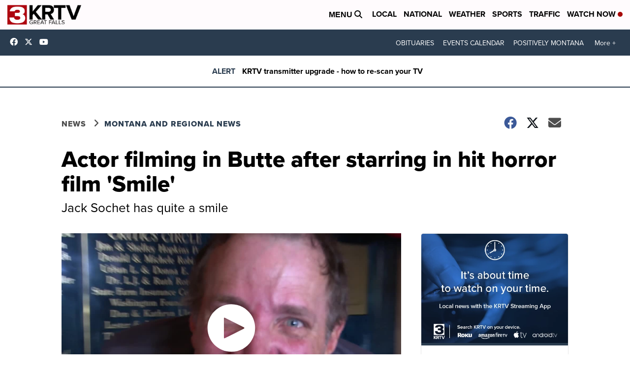

--- FILE ---
content_type: application/javascript; charset=utf-8
request_url: https://fundingchoicesmessages.google.com/f/AGSKWxXhQcBTwn6uSExlBVIq2gBs3lCvVTxe4AMeltpdXGUZHAb8rCIp_aAJgnNK1b6XQqC7VHPLOFLmelraQoyybzp1Xg8JHVPGhSd19eKUXplEB9X7t0wMIskpRLBroAHpFdu9X1H8iu5GspuHW5VPmsTQFpR0ynhGqCULOncyZVj3QrqqXGwH_Gz2xRn3/_/lbl_ad./ads/square-/qj-ads./ads_code./ads_display.
body_size: -1289
content:
window['1ac71753-9c17-40f8-a084-346dfde8f9a8'] = true;